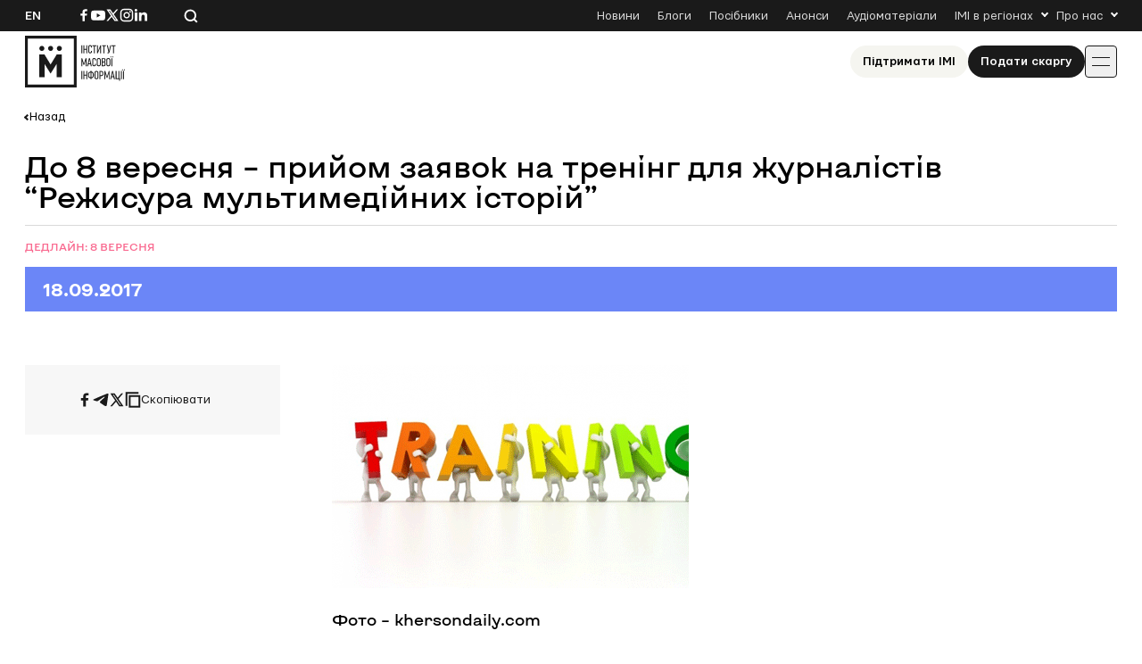

--- FILE ---
content_type: application/javascript
request_url: https://imi.org.ua/wp-content/themes/imi/js/howler.core.min.js
body_size: 7898
content:
/*! howler.js v2.2.4 | (c) 2013-2020, James Simpson of GoldFire Studios | MIT License | howlerjs.com */
!function(){"use strict";var e=function(){this.init()};e.prototype={init:function(){var e=this||n;return e._counter=1e3,e._html5AudioPool=[],e.html5PoolSize=10,e._codecs={},e._howls=[],e._muted=!1,e._volume=1,e._canPlayEvent="canplaythrough",e._navigator="undefined"!=typeof window&&window.navigator?window.navigator:null,e.masterGain=null,e.noAudio=!1,e.usingWebAudio=!0,e.autoSuspend=!0,e.ctx=null,e.autoUnlock=!0,e._setup(),e},volume:function(e){var o=this||n;if(e=parseFloat(e),o.ctx||_(),void 0!==e&&e>=0&&e<=1){if(o._volume=e,o._muted)return o;o.usingWebAudio&&o.masterGain.gain.setValueAtTime(e,n.ctx.currentTime);for(var t=0;t<o._howls.length;t++)if(!o._howls[t]._webAudio)for(var r=o._howls[t]._getSoundIds(),a=0;a<r.length;a++){var u=o._howls[t]._soundById(r[a]);u&&u._node&&(u._node.volume=u._volume*e)}return o}return o._volume},mute:function(e){var o=this||n;o.ctx||_(),o._muted=e,o.usingWebAudio&&o.masterGain.gain.setValueAtTime(e?0:o._volume,n.ctx.currentTime);for(var t=0;t<o._howls.length;t++)if(!o._howls[t]._webAudio)for(var r=o._howls[t]._getSoundIds(),a=0;a<r.length;a++){var u=o._howls[t]._soundById(r[a]);u&&u._node&&(u._node.muted=!!e||u._muted)}return o},stop:function(){for(var e=this||n,o=0;o<e._howls.length;o++)e._howls[o].stop();return e},unload:function(){for(var e=this||n,o=e._howls.length-1;o>=0;o--)e._howls[o].unload();return e.usingWebAudio&&e.ctx&&void 0!==e.ctx.close&&(e.ctx.close(),e.ctx=null,_()),e},codecs:function(e){return(this||n)._codecs[e.replace(/^x-/,"")]},_setup:function(){var e=this||n;if(e.state=e.ctx?e.ctx.state||"suspended":"suspended",e._autoSuspend(),!e.usingWebAudio)if("undefined"!=typeof Audio)try{var o=new Audio;void 0===o.oncanplaythrough&&(e._canPlayEvent="canplay")}catch(n){e.noAudio=!0}else e.noAudio=!0;try{var o=new Audio;o.muted&&(e.noAudio=!0)}catch(e){}return e.noAudio||e._setupCodecs(),e},_setupCodecs:function(){var e=this||n,o=null;try{o="undefined"!=typeof Audio?new Audio:null}catch(n){return e}if(!o||"function"!=typeof o.canPlayType)return e;var t=o.canPlayType("audio/mpeg;").replace(/^no$/,""),r=e._navigator?e._navigator.userAgent:"",a=r.match(/OPR\/(\d+)/g),u=a&&parseInt(a[0].split("/")[1],10)<33,d=-1!==r.indexOf("Safari")&&-1===r.indexOf("Chrome"),i=r.match(/Version\/(.*?) /),_=d&&i&&parseInt(i[1],10)<15;return e._codecs={mp3:!(u||!t&&!o.canPlayType("audio/mp3;").replace(/^no$/,"")),mpeg:!!t,opus:!!o.canPlayType('audio/ogg; codecs="opus"').replace(/^no$/,""),ogg:!!o.canPlayType('audio/ogg; codecs="vorbis"').replace(/^no$/,""),oga:!!o.canPlayType('audio/ogg; codecs="vorbis"').replace(/^no$/,""),wav:!!(o.canPlayType('audio/wav; codecs="1"')||o.canPlayType("audio/wav")).replace(/^no$/,""),aac:!!o.canPlayType("audio/aac;").replace(/^no$/,""),caf:!!o.canPlayType("audio/x-caf;").replace(/^no$/,""),m4a:!!(o.canPlayType("audio/x-m4a;")||o.canPlayType("audio/m4a;")||o.canPlayType("audio/aac;")).replace(/^no$/,""),m4b:!!(o.canPlayType("audio/x-m4b;")||o.canPlayType("audio/m4b;")||o.canPlayType("audio/aac;")).replace(/^no$/,""),mp4:!!(o.canPlayType("audio/x-mp4;")||o.canPlayType("audio/mp4;")||o.canPlayType("audio/aac;")).replace(/^no$/,""),weba:!(_||!o.canPlayType('audio/webm; codecs="vorbis"').replace(/^no$/,"")),webm:!(_||!o.canPlayType('audio/webm; codecs="vorbis"').replace(/^no$/,"")),dolby:!!o.canPlayType('audio/mp4; codecs="ec-3"').replace(/^no$/,""),flac:!!(o.canPlayType("audio/x-flac;")||o.canPlayType("audio/flac;")).replace(/^no$/,"")},e},_unlockAudio:function(){var e=this||n;if(!e._audioUnlocked&&e.ctx){e._audioUnlocked=!1,e.autoUnlock=!1,e._mobileUnloaded||44100===e.ctx.sampleRate||(e._mobileUnloaded=!0,e.unload()),e._scratchBuffer=e.ctx.createBuffer(1,1,22050);var o=function(n){for(;e._html5AudioPool.length<e.html5PoolSize;)try{var t=new Audio;t._unlocked=!0,e._releaseHtml5Audio(t)}catch(n){e.noAudio=!0;break}for(var r=0;r<e._howls.length;r++)if(!e._howls[r]._webAudio)for(var a=e._howls[r]._getSoundIds(),u=0;u<a.length;u++){var d=e._howls[r]._soundById(a[u]);d&&d._node&&!d._node._unlocked&&(d._node._unlocked=!0,d._node.load())}e._autoResume();var i=e.ctx.createBufferSource();i.buffer=e._scratchBuffer,i.connect(e.ctx.destination),void 0===i.start?i.noteOn(0):i.start(0),"function"==typeof e.ctx.resume&&e.ctx.resume(),i.onended=function(){i.disconnect(0),e._audioUnlocked=!0,document.removeEventListener("touchstart",o,!0),document.removeEventListener("touchend",o,!0),document.removeEventListener("click",o,!0),document.removeEventListener("keydown",o,!0);for(var n=0;n<e._howls.length;n++)e._howls[n]._emit("unlock")}};return document.addEventListener("touchstart",o,!0),document.addEventListener("touchend",o,!0),document.addEventListener("click",o,!0),document.addEventListener("keydown",o,!0),e}},_obtainHtml5Audio:function(){var e=this||n;if(e._html5AudioPool.length)return e._html5AudioPool.pop();var o=(new Audio).play();return o&&"undefined"!=typeof Promise&&(o instanceof Promise||"function"==typeof o.then)&&o.catch(function(){console.warn("HTML5 Audio pool exhausted, returning potentially locked audio object.")}),new Audio},_releaseHtml5Audio:function(e){var o=this||n;return e._unlocked&&o._html5AudioPool.push(e),o},_autoSuspend:function(){var e=this;if(e.autoSuspend&&e.ctx&&void 0!==e.ctx.suspend&&n.usingWebAudio){for(var o=0;o<e._howls.length;o++)if(e._howls[o]._webAudio)for(var t=0;t<e._howls[o]._sounds.length;t++)if(!e._howls[o]._sounds[t]._paused)return e;return e._suspendTimer&&clearTimeout(e._suspendTimer),e._suspendTimer=setTimeout(function(){if(e.autoSuspend){e._suspendTimer=null,e.state="suspending";var n=function(){e.state="suspended",e._resumeAfterSuspend&&(delete e._resumeAfterSuspend,e._autoResume())};e.ctx.suspend().then(n,n)}},3e4),e}},_autoResume:function(){var e=this;if(e.ctx&&void 0!==e.ctx.resume&&n.usingWebAudio)return"running"===e.state&&"interrupted"!==e.ctx.state&&e._suspendTimer?(clearTimeout(e._suspendTimer),e._suspendTimer=null):"suspended"===e.state||"running"===e.state&&"interrupted"===e.ctx.state?(e.ctx.resume().then(function(){e.state="running";for(var n=0;n<e._howls.length;n++)e._howls[n]._emit("resume")}),e._suspendTimer&&(clearTimeout(e._suspendTimer),e._suspendTimer=null)):"suspending"===e.state&&(e._resumeAfterSuspend=!0),e}};var n=new e,o=function(e){var n=this;if(!e.src||0===e.src.length)return void console.error("An array of source files must be passed with any new Howl.");n.init(e)};o.prototype={init:function(e){var o=this;return n.ctx||_(),o._autoplay=e.autoplay||!1,o._format="string"!=typeof e.format?e.format:[e.format],o._html5=e.html5||!1,o._muted=e.mute||!1,o._loop=e.loop||!1,o._pool=e.pool||5,o._preload="boolean"!=typeof e.preload&&"metadata"!==e.preload||e.preload,o._rate=e.rate||1,o._sprite=e.sprite||{},o._src="string"!=typeof e.src?e.src:[e.src],o._volume=void 0!==e.volume?e.volume:1,o._xhr={method:e.xhr&&e.xhr.method?e.xhr.method:"GET",headers:e.xhr&&e.xhr.headers?e.xhr.headers:null,withCredentials:!(!e.xhr||!e.xhr.withCredentials)&&e.xhr.withCredentials},o._duration=0,o._state="unloaded",o._sounds=[],o._endTimers={},o._queue=[],o._playLock=!1,o._onend=e.onend?[{fn:e.onend}]:[],o._onfade=e.onfade?[{fn:e.onfade}]:[],o._onload=e.onload?[{fn:e.onload}]:[],o._onloaderror=e.onloaderror?[{fn:e.onloaderror}]:[],o._onplayerror=e.onplayerror?[{fn:e.onplayerror}]:[],o._onpause=e.onpause?[{fn:e.onpause}]:[],o._onplay=e.onplay?[{fn:e.onplay}]:[],o._onstop=e.onstop?[{fn:e.onstop}]:[],o._onmute=e.onmute?[{fn:e.onmute}]:[],o._onvolume=e.onvolume?[{fn:e.onvolume}]:[],o._onrate=e.onrate?[{fn:e.onrate}]:[],o._onseek=e.onseek?[{fn:e.onseek}]:[],o._onunlock=e.onunlock?[{fn:e.onunlock}]:[],o._onresume=[],o._webAudio=n.usingWebAudio&&!o._html5,void 0!==n.ctx&&n.ctx&&n.autoUnlock&&n._unlockAudio(),n._howls.push(o),o._autoplay&&o._queue.push({event:"play",action:function(){o.play()}}),o._preload&&"none"!==o._preload&&o.load(),o},load:function(){var e=this,o=null;if(n.noAudio)return void e._emit("loaderror",null,"No audio support.");"string"==typeof e._src&&(e._src=[e._src]);for(var r=0;r<e._src.length;r++){var u,d;if(e._format&&e._format[r])u=e._format[r];else{if("string"!=typeof(d=e._src[r])){e._emit("loaderror",null,"Non-string found in selected audio sources - ignoring.");continue}u=/^data:audio\/([^;,]+);/i.exec(d),u||(u=/\.([^.]+)$/.exec(d.split("?",1)[0])),u&&(u=u[1].toLowerCase())}if(u||console.warn('No file extension was found. Consider using the "format" property or specify an extension.'),u&&n.codecs(u)){o=e._src[r];break}}return o?(e._src=o,e._state="loading","https:"===window.location.protocol&&"http:"===o.slice(0,5)&&(e._html5=!0,e._webAudio=!1),new t(e),e._webAudio&&a(e),e):void e._emit("loaderror",null,"No codec support for selected audio sources.")},play:function(e,o){var t=this,r=null;if("number"==typeof e)r=e,e=null;else{if("string"==typeof e&&"loaded"===t._state&&!t._sprite[e])return null;if(void 0===e&&(e="__default",!t._playLock)){for(var a=0,u=0;u<t._sounds.length;u++)t._sounds[u]._paused&&!t._sounds[u]._ended&&(a++,r=t._sounds[u]._id);1===a?e=null:r=null}}var d=r?t._soundById(r):t._inactiveSound();if(!d)return null;if(r&&!e&&(e=d._sprite||"__default"),"loaded"!==t._state){d._sprite=e,d._ended=!1;var i=d._id;return t._queue.push({event:"play",action:function(){t.play(i)}}),i}if(r&&!d._paused)return o||t._loadQueue("play"),d._id;t._webAudio&&n._autoResume();var _=Math.max(0,d._seek>0?d._seek:t._sprite[e][0]/1e3),s=Math.max(0,(t._sprite[e][0]+t._sprite[e][1])/1e3-_),l=1e3*s/Math.abs(d._rate),c=t._sprite[e][0]/1e3,f=(t._sprite[e][0]+t._sprite[e][1])/1e3;d._sprite=e,d._ended=!1;var p=function(){d._paused=!1,d._seek=_,d._start=c,d._stop=f,d._loop=!(!d._loop&&!t._sprite[e][2])};if(_>=f)return void t._ended(d);var m=d._node;if(t._webAudio){var v=function(){t._playLock=!1,p(),t._refreshBuffer(d);var e=d._muted||t._muted?0:d._volume;m.gain.setValueAtTime(e,n.ctx.currentTime),d._playStart=n.ctx.currentTime,void 0===m.bufferSource.start?d._loop?m.bufferSource.noteGrainOn(0,_,86400):m.bufferSource.noteGrainOn(0,_,s):d._loop?m.bufferSource.start(0,_,86400):m.bufferSource.start(0,_,s),l!==1/0&&(t._endTimers[d._id]=setTimeout(t._ended.bind(t,d),l)),o||setTimeout(function(){t._emit("play",d._id),t._loadQueue()},0)};"running"===n.state&&"interrupted"!==n.ctx.state?v():(t._playLock=!0,t.once("resume",v),t._clearTimer(d._id))}else{var h=function(){m.currentTime=_,m.muted=d._muted||t._muted||n._muted||m.muted,m.volume=d._volume*n.volume(),m.playbackRate=d._rate;try{var r=m.play();if(r&&"undefined"!=typeof Promise&&(r instanceof Promise||"function"==typeof r.then)?(t._playLock=!0,p(),r.then(function(){t._playLock=!1,m._unlocked=!0,o?t._loadQueue():t._emit("play",d._id)}).catch(function(){t._playLock=!1,t._emit("playerror",d._id,"Playback was unable to start. This is most commonly an issue on mobile devices and Chrome where playback was not within a user interaction."),d._ended=!0,d._paused=!0})):o||(t._playLock=!1,p(),t._emit("play",d._id)),m.playbackRate=d._rate,m.paused)return void t._emit("playerror",d._id,"Playback was unable to start. This is most commonly an issue on mobile devices and Chrome where playback was not within a user interaction.");"__default"!==e||d._loop?t._endTimers[d._id]=setTimeout(t._ended.bind(t,d),l):(t._endTimers[d._id]=function(){t._ended(d),m.removeEventListener("ended",t._endTimers[d._id],!1)},m.addEventListener("ended",t._endTimers[d._id],!1))}catch(e){t._emit("playerror",d._id,e)}};"[data-uri]"===m.src&&(m.src=t._src,m.load());var y=window&&window.ejecta||!m.readyState&&n._navigator.isCocoonJS;if(m.readyState>=3||y)h();else{t._playLock=!0,t._state="loading";var g=function(){t._state="loaded",h(),m.removeEventListener(n._canPlayEvent,g,!1)};m.addEventListener(n._canPlayEvent,g,!1),t._clearTimer(d._id)}}return d._id},pause:function(e){var n=this;if("loaded"!==n._state||n._playLock)return n._queue.push({event:"pause",action:function(){n.pause(e)}}),n;for(var o=n._getSoundIds(e),t=0;t<o.length;t++){n._clearTimer(o[t]);var r=n._soundById(o[t]);if(r&&!r._paused&&(r._seek=n.seek(o[t]),r._rateSeek=0,r._paused=!0,n._stopFade(o[t]),r._node))if(n._webAudio){if(!r._node.bufferSource)continue;void 0===r._node.bufferSource.stop?r._node.bufferSource.noteOff(0):r._node.bufferSource.stop(0),n._cleanBuffer(r._node)}else isNaN(r._node.duration)&&r._node.duration!==1/0||r._node.pause();arguments[1]||n._emit("pause",r?r._id:null)}return n},stop:function(e,n){var o=this;if("loaded"!==o._state||o._playLock)return o._queue.push({event:"stop",action:function(){o.stop(e)}}),o;for(var t=o._getSoundIds(e),r=0;r<t.length;r++){o._clearTimer(t[r]);var a=o._soundById(t[r]);a&&(a._seek=a._start||0,a._rateSeek=0,a._paused=!0,a._ended=!0,o._stopFade(t[r]),a._node&&(o._webAudio?a._node.bufferSource&&(void 0===a._node.bufferSource.stop?a._node.bufferSource.noteOff(0):a._node.bufferSource.stop(0),o._cleanBuffer(a._node)):isNaN(a._node.duration)&&a._node.duration!==1/0||(a._node.currentTime=a._start||0,a._node.pause(),a._node.duration===1/0&&o._clearSound(a._node))),n||o._emit("stop",a._id))}return o},mute:function(e,o){var t=this;if("loaded"!==t._state||t._playLock)return t._queue.push({event:"mute",action:function(){t.mute(e,o)}}),t;if(void 0===o){if("boolean"!=typeof e)return t._muted;t._muted=e}for(var r=t._getSoundIds(o),a=0;a<r.length;a++){var u=t._soundById(r[a]);u&&(u._muted=e,u._interval&&t._stopFade(u._id),t._webAudio&&u._node?u._node.gain.setValueAtTime(e?0:u._volume,n.ctx.currentTime):u._node&&(u._node.muted=!!n._muted||e),t._emit("mute",u._id))}return t},volume:function(){var e,o,t=this,r=arguments;if(0===r.length)return t._volume;if(1===r.length||2===r.length&&void 0===r[1]){t._getSoundIds().indexOf(r[0])>=0?o=parseInt(r[0],10):e=parseFloat(r[0])}else r.length>=2&&(e=parseFloat(r[0]),o=parseInt(r[1],10));var a;if(!(void 0!==e&&e>=0&&e<=1))return a=o?t._soundById(o):t._sounds[0],a?a._volume:0;if("loaded"!==t._state||t._playLock)return t._queue.push({event:"volume",action:function(){t.volume.apply(t,r)}}),t;void 0===o&&(t._volume=e),o=t._getSoundIds(o);for(var u=0;u<o.length;u++)(a=t._soundById(o[u]))&&(a._volume=e,r[2]||t._stopFade(o[u]),t._webAudio&&a._node&&!a._muted?a._node.gain.setValueAtTime(e,n.ctx.currentTime):a._node&&!a._muted&&(a._node.volume=e*n.volume()),t._emit("volume",a._id));return t},fade:function(e,o,t,r){var a=this;if("loaded"!==a._state||a._playLock)return a._queue.push({event:"fade",action:function(){a.fade(e,o,t,r)}}),a;e=Math.min(Math.max(0,parseFloat(e)),1),o=Math.min(Math.max(0,parseFloat(o)),1),t=parseFloat(t),a.volume(e,r);for(var u=a._getSoundIds(r),d=0;d<u.length;d++){var i=a._soundById(u[d]);if(i){if(r||a._stopFade(u[d]),a._webAudio&&!i._muted){var _=n.ctx.currentTime,s=_+t/1e3;i._volume=e,i._node.gain.setValueAtTime(e,_),i._node.gain.linearRampToValueAtTime(o,s)}a._startFadeInterval(i,e,o,t,u[d],void 0===r)}}return a},_startFadeInterval:function(e,n,o,t,r,a){var u=this,d=n,i=o-n,_=Math.abs(i/.01),s=Math.max(4,_>0?t/_:t),l=Date.now();e._fadeTo=o,e._interval=setInterval(function(){var r=(Date.now()-l)/t;l=Date.now(),d+=i*r,d=Math.round(100*d)/100,d=i<0?Math.max(o,d):Math.min(o,d),u._webAudio?e._volume=d:u.volume(d,e._id,!0),a&&(u._volume=d),(o<n&&d<=o||o>n&&d>=o)&&(clearInterval(e._interval),e._interval=null,e._fadeTo=null,u.volume(o,e._id),u._emit("fade",e._id))},s)},_stopFade:function(e){var o=this,t=o._soundById(e);return t&&t._interval&&(o._webAudio&&t._node.gain.cancelScheduledValues(n.ctx.currentTime),clearInterval(t._interval),t._interval=null,o.volume(t._fadeTo,e),t._fadeTo=null,o._emit("fade",e)),o},loop:function(){var e,n,o,t=this,r=arguments;if(0===r.length)return t._loop;if(1===r.length){if("boolean"!=typeof r[0])return!!(o=t._soundById(parseInt(r[0],10)))&&o._loop;e=r[0],t._loop=e}else 2===r.length&&(e=r[0],n=parseInt(r[1],10));for(var a=t._getSoundIds(n),u=0;u<a.length;u++)(o=t._soundById(a[u]))&&(o._loop=e,t._webAudio&&o._node&&o._node.bufferSource&&(o._node.bufferSource.loop=e,e&&(o._node.bufferSource.loopStart=o._start||0,o._node.bufferSource.loopEnd=o._stop,t.playing(a[u])&&(t.pause(a[u],!0),t.play(a[u],!0)))));return t},rate:function(){var e,o,t=this,r=arguments;if(0===r.length)o=t._sounds[0]._id;else if(1===r.length){var a=t._getSoundIds(),u=a.indexOf(r[0]);u>=0?o=parseInt(r[0],10):e=parseFloat(r[0])}else 2===r.length&&(e=parseFloat(r[0]),o=parseInt(r[1],10));var d;if("number"!=typeof e)return d=t._soundById(o),d?d._rate:t._rate;if("loaded"!==t._state||t._playLock)return t._queue.push({event:"rate",action:function(){t.rate.apply(t,r)}}),t;void 0===o&&(t._rate=e),o=t._getSoundIds(o);for(var i=0;i<o.length;i++)if(d=t._soundById(o[i])){t.playing(o[i])&&(d._rateSeek=t.seek(o[i]),d._playStart=t._webAudio?n.ctx.currentTime:d._playStart),d._rate=e,t._webAudio&&d._node&&d._node.bufferSource?d._node.bufferSource.playbackRate.setValueAtTime(e,n.ctx.currentTime):d._node&&(d._node.playbackRate=e);var _=t.seek(o[i]),s=(t._sprite[d._sprite][0]+t._sprite[d._sprite][1])/1e3-_,l=1e3*s/Math.abs(d._rate);!t._endTimers[o[i]]&&d._paused||(t._clearTimer(o[i]),t._endTimers[o[i]]=setTimeout(t._ended.bind(t,d),l)),t._emit("rate",d._id)}return t},seek:function(){var e,o,t=this,r=arguments;if(0===r.length)t._sounds.length&&(o=t._sounds[0]._id);else if(1===r.length){var a=t._getSoundIds(),u=a.indexOf(r[0]);u>=0?o=parseInt(r[0],10):t._sounds.length&&(o=t._sounds[0]._id,e=parseFloat(r[0]))}else 2===r.length&&(e=parseFloat(r[0]),o=parseInt(r[1],10));if(void 0===o)return 0;if("number"==typeof e&&("loaded"!==t._state||t._playLock))return t._queue.push({event:"seek",action:function(){t.seek.apply(t,r)}}),t;var d=t._soundById(o);if(d){if(!("number"==typeof e&&e>=0)){if(t._webAudio){var i=t.playing(o)?n.ctx.currentTime-d._playStart:0,_=d._rateSeek?d._rateSeek-d._seek:0;return d._seek+(_+i*Math.abs(d._rate))}return d._node.currentTime}var s=t.playing(o);s&&t.pause(o,!0),d._seek=e,d._ended=!1,t._clearTimer(o),t._webAudio||!d._node||isNaN(d._node.duration)||(d._node.currentTime=e);var l=function(){s&&t.play(o,!0),t._emit("seek",o)};if(s&&!t._webAudio){var c=function(){t._playLock?setTimeout(c,0):l()};setTimeout(c,0)}else l()}return t},playing:function(e){var n=this;if("number"==typeof e){var o=n._soundById(e);return!!o&&!o._paused}for(var t=0;t<n._sounds.length;t++)if(!n._sounds[t]._paused)return!0;return!1},duration:function(e){var n=this,o=n._duration,t=n._soundById(e);return t&&(o=n._sprite[t._sprite][1]/1e3),o},state:function(){return this._state},unload:function(){for(var e=this,o=e._sounds,t=0;t<o.length;t++)o[t]._paused||e.stop(o[t]._id),e._webAudio||(e._clearSound(o[t]._node),o[t]._node.removeEventListener("error",o[t]._errorFn,!1),o[t]._node.removeEventListener(n._canPlayEvent,o[t]._loadFn,!1),o[t]._node.removeEventListener("ended",o[t]._endFn,!1),n._releaseHtml5Audio(o[t]._node)),delete o[t]._node,e._clearTimer(o[t]._id);var a=n._howls.indexOf(e);a>=0&&n._howls.splice(a,1);var u=!0;for(t=0;t<n._howls.length;t++)if(n._howls[t]._src===e._src||e._src.indexOf(n._howls[t]._src)>=0){u=!1;break}return r&&u&&delete r[e._src],n.noAudio=!1,e._state="unloaded",e._sounds=[],e=null,null},on:function(e,n,o,t){var r=this,a=r["_on"+e];return"function"==typeof n&&a.push(t?{id:o,fn:n,once:t}:{id:o,fn:n}),r},off:function(e,n,o){var t=this,r=t["_on"+e],a=0;if("number"==typeof n&&(o=n,n=null),n||o)for(a=0;a<r.length;a++){var u=o===r[a].id;if(n===r[a].fn&&u||!n&&u){r.splice(a,1);break}}else if(e)t["_on"+e]=[];else{var d=Object.keys(t);for(a=0;a<d.length;a++)0===d[a].indexOf("_on")&&Array.isArray(t[d[a]])&&(t[d[a]]=[])}return t},once:function(e,n,o){var t=this;return t.on(e,n,o,1),t},_emit:function(e,n,o){for(var t=this,r=t["_on"+e],a=r.length-1;a>=0;a--)r[a].id&&r[a].id!==n&&"load"!==e||(setTimeout(function(e){e.call(this,n,o)}.bind(t,r[a].fn),0),r[a].once&&t.off(e,r[a].fn,r[a].id));return t._loadQueue(e),t},_loadQueue:function(e){var n=this;if(n._queue.length>0){var o=n._queue[0];o.event===e&&(n._queue.shift(),n._loadQueue()),e||o.action()}return n},_ended:function(e){var o=this,t=e._sprite;if(!o._webAudio&&e._node&&!e._node.paused&&!e._node.ended&&e._node.currentTime<e._stop)return setTimeout(o._ended.bind(o,e),100),o;var r=!(!e._loop&&!o._sprite[t][2]);if(o._emit("end",e._id),!o._webAudio&&r&&o.stop(e._id,!0).play(e._id),o._webAudio&&r){o._emit("play",e._id),e._seek=e._start||0,e._rateSeek=0,e._playStart=n.ctx.currentTime;var a=1e3*(e._stop-e._start)/Math.abs(e._rate);o._endTimers[e._id]=setTimeout(o._ended.bind(o,e),a)}return o._webAudio&&!r&&(e._paused=!0,e._ended=!0,e._seek=e._start||0,e._rateSeek=0,o._clearTimer(e._id),o._cleanBuffer(e._node),n._autoSuspend()),o._webAudio||r||o.stop(e._id,!0),o},_clearTimer:function(e){var n=this;if(n._endTimers[e]){if("function"!=typeof n._endTimers[e])clearTimeout(n._endTimers[e]);else{var o=n._soundById(e);o&&o._node&&o._node.removeEventListener("ended",n._endTimers[e],!1)}delete n._endTimers[e]}return n},_soundById:function(e){for(var n=this,o=0;o<n._sounds.length;o++)if(e===n._sounds[o]._id)return n._sounds[o];return null},_inactiveSound:function(){var e=this;e._drain();for(var n=0;n<e._sounds.length;n++)if(e._sounds[n]._ended)return e._sounds[n].reset();return new t(e)},_drain:function(){var e=this,n=e._pool,o=0,t=0;if(!(e._sounds.length<n)){for(t=0;t<e._sounds.length;t++)e._sounds[t]._ended&&o++;for(t=e._sounds.length-1;t>=0;t--){if(o<=n)return;e._sounds[t]._ended&&(e._webAudio&&e._sounds[t]._node&&e._sounds[t]._node.disconnect(0),e._sounds.splice(t,1),o--)}}},_getSoundIds:function(e){var n=this;if(void 0===e){for(var o=[],t=0;t<n._sounds.length;t++)o.push(n._sounds[t]._id);return o}return[e]},_refreshBuffer:function(e){var o=this;return e._node.bufferSource=n.ctx.createBufferSource(),e._node.bufferSource.buffer=r[o._src],e._panner?e._node.bufferSource.connect(e._panner):e._node.bufferSource.connect(e._node),e._node.bufferSource.loop=e._loop,e._loop&&(e._node.bufferSource.loopStart=e._start||0,e._node.bufferSource.loopEnd=e._stop||0),e._node.bufferSource.playbackRate.setValueAtTime(e._rate,n.ctx.currentTime),o},_cleanBuffer:function(e){var o=this,t=n._navigator&&n._navigator.vendor.indexOf("Apple")>=0;if(!e.bufferSource)return o;if(n._scratchBuffer&&e.bufferSource&&(e.bufferSource.onended=null,e.bufferSource.disconnect(0),t))try{e.bufferSource.buffer=n._scratchBuffer}catch(e){}return e.bufferSource=null,o},_clearSound:function(e){/MSIE |Trident\//.test(n._navigator&&n._navigator.userAgent)||(e.src="[data-uri]")}};var t=function(e){this._parent=e,this.init()};t.prototype={init:function(){var e=this,o=e._parent;return e._muted=o._muted,e._loop=o._loop,e._volume=o._volume,e._rate=o._rate,e._seek=0,e._paused=!0,e._ended=!0,e._sprite="__default",e._id=++n._counter,o._sounds.push(e),e.create(),e},create:function(){var e=this,o=e._parent,t=n._muted||e._muted||e._parent._muted?0:e._volume;return o._webAudio?(e._node=void 0===n.ctx.createGain?n.ctx.createGainNode():n.ctx.createGain(),e._node.gain.setValueAtTime(t,n.ctx.currentTime),e._node.paused=!0,e._node.connect(n.masterGain)):n.noAudio||(e._node=n._obtainHtml5Audio(),e._errorFn=e._errorListener.bind(e),e._node.addEventListener("error",e._errorFn,!1),e._loadFn=e._loadListener.bind(e),e._node.addEventListener(n._canPlayEvent,e._loadFn,!1),e._endFn=e._endListener.bind(e),e._node.addEventListener("ended",e._endFn,!1),e._node.src=o._src,e._node.preload=!0===o._preload?"auto":o._preload,e._node.volume=t*n.volume(),e._node.load()),e},reset:function(){var e=this,o=e._parent;return e._muted=o._muted,e._loop=o._loop,e._volume=o._volume,e._rate=o._rate,e._seek=0,e._rateSeek=0,e._paused=!0,e._ended=!0,e._sprite="__default",e._id=++n._counter,e},_errorListener:function(){var e=this;e._parent._emit("loaderror",e._id,e._node.error?e._node.error.code:0),e._node.removeEventListener("error",e._errorFn,!1)},_loadListener:function(){var e=this,o=e._parent;o._duration=Math.ceil(10*e._node.duration)/10,0===Object.keys(o._sprite).length&&(o._sprite={__default:[0,1e3*o._duration]}),"loaded"!==o._state&&(o._state="loaded",o._emit("load"),o._loadQueue()),e._node.removeEventListener(n._canPlayEvent,e._loadFn,!1)},_endListener:function(){var e=this,n=e._parent;n._duration===1/0&&(n._duration=Math.ceil(10*e._node.duration)/10,n._sprite.__default[1]===1/0&&(n._sprite.__default[1]=1e3*n._duration),n._ended(e)),e._node.removeEventListener("ended",e._endFn,!1)}};var r={},a=function(e){var n=e._src;if(r[n])return e._duration=r[n].duration,void i(e);if(/^data:[^;]+;base64,/.test(n)){for(var o=atob(n.split(",")[1]),t=new Uint8Array(o.length),a=0;a<o.length;++a)t[a]=o.charCodeAt(a);d(t.buffer,e)}else{var _=new XMLHttpRequest;_.open(e._xhr.method,n,!0),_.withCredentials=e._xhr.withCredentials,_.responseType="arraybuffer",e._xhr.headers&&Object.keys(e._xhr.headers).forEach(function(n){_.setRequestHeader(n,e._xhr.headers[n])}),_.onload=function(){var n=(_.status+"")[0];if("0"!==n&&"2"!==n&&"3"!==n)return void e._emit("loaderror",null,"Failed loading audio file with status: "+_.status+".");d(_.response,e)},_.onerror=function(){e._webAudio&&(e._html5=!0,e._webAudio=!1,e._sounds=[],delete r[n],e.load())},u(_)}},u=function(e){try{e.send()}catch(n){e.onerror()}},d=function(e,o){var t=function(){o._emit("loaderror",null,"Decoding audio data failed.")},a=function(e){e&&o._sounds.length>0?(r[o._src]=e,i(o,e)):t()};"undefined"!=typeof Promise&&1===n.ctx.decodeAudioData.length?n.ctx.decodeAudioData(e).then(a).catch(t):n.ctx.decodeAudioData(e,a,t)},i=function(e,n){n&&!e._duration&&(e._duration=n.duration),0===Object.keys(e._sprite).length&&(e._sprite={__default:[0,1e3*e._duration]}),"loaded"!==e._state&&(e._state="loaded",e._emit("load"),e._loadQueue())},_=function(){if(n.usingWebAudio){try{"undefined"!=typeof AudioContext?n.ctx=new AudioContext:"undefined"!=typeof webkitAudioContext?n.ctx=new webkitAudioContext:n.usingWebAudio=!1}catch(e){n.usingWebAudio=!1}n.ctx||(n.usingWebAudio=!1);var e=/iP(hone|od|ad)/.test(n._navigator&&n._navigator.platform),o=n._navigator&&n._navigator.appVersion.match(/OS (\d+)_(\d+)_?(\d+)?/),t=o?parseInt(o[1],10):null;if(e&&t&&t<9){var r=/safari/.test(n._navigator&&n._navigator.userAgent.toLowerCase());n._navigator&&!r&&(n.usingWebAudio=!1)}n.usingWebAudio&&(n.masterGain=void 0===n.ctx.createGain?n.ctx.createGainNode():n.ctx.createGain(),n.masterGain.gain.setValueAtTime(n._muted?0:n._volume,n.ctx.currentTime),n.masterGain.connect(n.ctx.destination)),n._setup()}};"function"==typeof define&&define.amd&&define([],function(){return{Howler:n,Howl:o}}),"undefined"!=typeof exports&&(exports.Howler=n,exports.Howl=o),"undefined"!=typeof global?(global.HowlerGlobal=e,global.Howler=n,global.Howl=o,global.Sound=t):"undefined"!=typeof window&&(window.HowlerGlobal=e,window.Howler=n,window.Howl=o,window.Sound=t)}();

--- FILE ---
content_type: image/svg+xml
request_url: https://imi.org.ua/wp-content/themes/imi/img/crimes-icon.svg
body_size: -10
content:
<svg width="15" height="16" viewBox="0 0 15 16" fill="none" xmlns="http://www.w3.org/2000/svg">
<path fill-rule="evenodd" clip-rule="evenodd" d="M1.5 7.5C1.5 4.18629 4.18629 1.5 7.5 1.5C10.8137 1.5 13.5 4.18629 13.5 7.5V11.5L11.5 12.1667V14.5H9.5V12.8333L8.5 13.1667V14.5H6.5V13.1667L5.5 12.8333V14.5H3.5V12.1667L1.5 11.5V7.5ZM6.5 7.5L3.5 6.5V8.5L6.5 9.5V7.5ZM11.5 6.5L8.5 7.5V9.5L11.5 8.5V6.5Z" fill="#D45D5F"/>
</svg>


--- FILE ---
content_type: image/svg+xml
request_url: https://imi.org.ua/wp-content/themes/imi/img/circles.svg
body_size: 99
content:
<svg width="242" height="242" viewBox="0 0 242 242" fill="none" xmlns="http://www.w3.org/2000/svg">
<g id=" circles">
<g id="Group">
<path id="Vector" opacity="0.3" d="M121 241C187.274 241 241 187.274 241 121C241 54.7258 187.274 1 121 1C54.7258 1 1 54.7258 1 121C1 187.274 54.7258 241 121 241Z" stroke="#F7F7F7" stroke-miterlimit="10"/>
<path id="Vector_2" opacity="0.2" d="M121 204.077C166.882 204.077 204.077 166.882 204.077 121C204.077 75.1178 166.882 37.9229 121 37.9229C75.1177 37.9229 37.9229 75.1178 37.9229 121C37.9229 166.882 75.1177 204.077 121 204.077Z" stroke="white" stroke-miterlimit="10"/>
<path id="Vector_3" opacity="0.1" d="M121.001 167.154C146.491 167.154 167.154 146.49 167.154 121C167.154 95.5098 146.491 74.846 121.001 74.846C95.5105 74.846 74.8467 95.5098 74.8467 121C74.8467 146.49 95.5105 167.154 121.001 167.154Z" stroke="white" stroke-miterlimit="10"/>
</g>
</g>
</svg>
